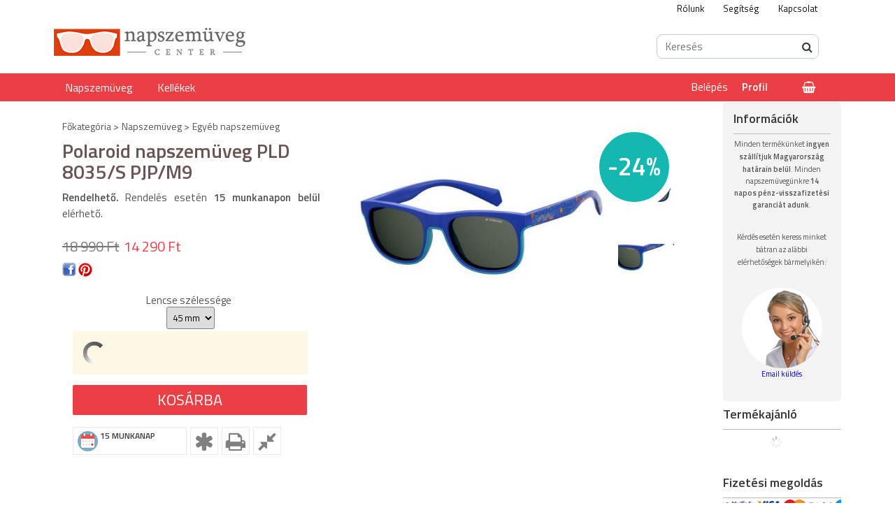

--- FILE ---
content_type: text/html; charset=UTF-8
request_url: https://www.napszemuvegcenter.hu/Polaroid-napszemuveg-PLD-8035/S-PJP/M9
body_size: 15503
content:
<!DOCTYPE html PUBLIC "-//W3C//DTD XHTML 1.0 Transitional//EN" "http://www.w3.org/TR/xhtml1/DTD/xhtml1-transitional.dtd">
<html xmlns="http://www.w3.org/1999/xhtml" lang="hu" xml:lang="hu">
<head>
	<meta content="width=device-width, initial-scale=1.0, maximum-scale=2.0" name="viewport" />
	<meta http-equiv="Content-Type" content="text/html; charset=utf-8">
<meta http-equiv="Content-Language" content="HU">
<meta http-equiv="Cache-Control" content="no-cache">
<meta name="description" content="Polaroid napszemüveg PLD 8035/S PJP/M9, Rendelhető. Rendelés esetén 15 munkanapon belül elérhető., Napszemüveg Center">
<meta name="robots" content="index, follow">
<meta http-equiv="X-UA-Compatible" content="IE=Edge">
<meta property="og:site_name" content="Napszemüveg Center" />
<meta property="og:title" content="Polaroid napszemüveg PLD 8035/S PJP/M9 - Napszemüveg Center">
<meta property="og:description" content="Polaroid napszemüveg PLD 8035/S PJP/M9, Rendelhető. Rendelés esetén 15 munkanapon belül elérhető., Napszemüveg Center">
<meta property="og:type" content="product">
<meta property="og:url" content="https://www.napszemuvegcenter.hu/Polaroid-napszemuveg-PLD-8035/S-PJP/M9">
<meta property="og:image" content="https://www.napszemuvegcenter.hu/img/10013/PLD_8035S_PJPM9/PLD_8035S_PJPM9.jpg">
<meta name="mobile-web-app-capable" content="yes">
<meta name="apple-mobile-web-app-capable" content="yes">
<meta name="MobileOptimized" content="320">
<meta name="HandheldFriendly" content="true">

<title>Polaroid napszemüveg PLD 8035/S PJP/M9 - Napszemüveg Center</title>


<script type="text/javascript">
var service_type="shop";
var shop_url_main="https://www.napszemuvegcenter.hu";
var actual_lang="hu";
var money_len="0";
var money_thousend=" ";
var money_dec=",";
var shop_id=10013;
var unas_design_url="https:"+"/"+"/"+"www.napszemuvegcenter.hu"+"/"+"!common_design"+"/"+"custom"+"/"+"sunglasses.unas.hu"+"/";
var unas_design_code='0';
var unas_base_design_code='1300';
var unas_design_ver=2;
var unas_design_subver=0;
var unas_shop_url='https://www.napszemuvegcenter.hu';
var responsive="yes";
var config_plus=new Array();
config_plus['product_tooltip']=1;
config_plus['cart_redirect']=1;
config_plus['money_type']='Ft';
config_plus['money_type_display']='Ft';
var lang_text=new Array();

var UNAS = UNAS || {};
UNAS.shop={"base_url":'https://www.napszemuvegcenter.hu',"domain":'www.napszemuvegcenter.hu',"username":'sunglasses.unas.hu',"id":10013,"lang":'hu',"currency_type":'Ft',"currency_code":'HUF',"currency_rate":'1',"currency_length":0,"base_currency_length":0,"canonical_url":'https://www.napszemuvegcenter.hu/Polaroid-napszemuveg-PLD-8035/S-PJP/M9'};
UNAS.design={"code":'0',"page":'artdet'};
UNAS.api_auth="1456e7539b6c84d0f9eefb4ba97d591c";
UNAS.customer={"email":'',"id":0,"group_id":0,"without_registration":0};
UNAS.shop["category_id"]="533217";
UNAS.shop["sku"]="PLD_8035S_PJPM9";
UNAS.shop["product_id"]="162446550";
UNAS.shop["only_private_customer_can_purchase"] = false;
 

UNAS.text = {
    "button_overlay_close": `Bezár`,
    "popup_window": `Felugró ablak`,
    "list": `lista`,
    "updating_in_progress": `frissítés folyamatban`,
    "updated": `frissítve`,
    "is_opened": `megnyitva`,
    "is_closed": `bezárva`,
    "deleted": `törölve`,
    "consent_granted": `hozzájárulás megadva`,
    "consent_rejected": `hozzájárulás elutasítva`,
    "field_is_incorrect": `mező hibás`,
    "error_title": `Hiba!`,
    "product_variants": `termék változatok`,
    "product_added_to_cart": `A termék a kosárba került`,
    "product_added_to_cart_with_qty_problem": `A termékből csak [qty_added_to_cart] [qty_unit] került kosárba`,
    "product_removed_from_cart": `A termék törölve a kosárból`,
    "reg_title_name": `Név`,
    "reg_title_company_name": `Cégnév`,
    "number_of_items_in_cart": `Kosárban lévő tételek száma`,
    "cart_is_empty": `A kosár üres`,
    "cart_updated": `A kosár frissült`
};


UNAS.text["delete_from_compare"]= `Törlés összehasonlításból`;
UNAS.text["comparison"]= `Összehasonlítás`;

UNAS.text["delete_from_favourites"]= `Törlés a kedvencek közül`;
UNAS.text["add_to_favourites"]= `Kedvencekhez`;






window.lazySizesConfig=window.lazySizesConfig || {};
window.lazySizesConfig.loadMode=1;
window.lazySizesConfig.loadHidden=false;

window.dataLayer = window.dataLayer || [];
function gtag(){dataLayer.push(arguments)};
gtag('js', new Date());
</script>

<script src="https://www.napszemuvegcenter.hu/!common_packages/jquery/jquery-1.8.2.js?mod_time=1759314984" type="text/javascript"></script>
<script src="https://www.napszemuvegcenter.hu/!common_packages/jquery/plugins/easing/easing1.3.js?mod_time=1759314984" type="text/javascript"></script>
<script src="https://www.napszemuvegcenter.hu/!common_packages/jquery/plugins/thumbnail_effects/thumbnail_effects.js?mod_time=1759314984" type="text/javascript"></script>
<script src="https://www.napszemuvegcenter.hu/!common_packages/jquery/plugins/jqzoom/jqzoom.js?mod_time=1759314984" type="text/javascript"></script>
<script src="https://www.napszemuvegcenter.hu/!common_packages/jquery/plugins/bgiframe/bgiframe.js?mod_time=1759314984" type="text/javascript"></script>
<script src="https://www.napszemuvegcenter.hu/!common_packages/jquery/plugins/ajaxqueue/ajaxqueue.js?mod_time=1759314984" type="text/javascript"></script>
<script src="https://www.napszemuvegcenter.hu/!common_packages/jquery/plugins/color/color.js?mod_time=1759314984" type="text/javascript"></script>
<script src="https://www.napszemuvegcenter.hu/!common_packages/jquery/plugins/autocomplete/autocomplete.js?mod_time=1759314984" type="text/javascript"></script>
<script src="https://www.napszemuvegcenter.hu/!common_packages/jquery/plugins/cookie/cookie.js?mod_time=1759314984" type="text/javascript"></script>
<script src="https://www.napszemuvegcenter.hu/!common_packages/jquery/plugins/treeview/treeview.js?mod_time=1759314984" type="text/javascript"></script>
<script src="https://www.napszemuvegcenter.hu/!common_packages/jquery/plugins/treeview/treeview.edit.js?mod_time=1759314984" type="text/javascript"></script>
<script src="https://www.napszemuvegcenter.hu/!common_packages/jquery/plugins/treeview/treeview.async.js?mod_time=1759314984" type="text/javascript"></script>
<script src="https://www.napszemuvegcenter.hu/!common_packages/jquery/plugins/tools/tools-1.2.7.js?mod_time=1759314984" type="text/javascript"></script>
<script src="https://www.napszemuvegcenter.hu/!common_packages/jquery/plugins/bxslider/bxslider.js?mod_time=1759314984" type="text/javascript"></script>
<script src="https://www.napszemuvegcenter.hu/!common_packages/jquery/own/shop_common/exploded/common.js?mod_time=1764831093" type="text/javascript"></script>
<script src="https://www.napszemuvegcenter.hu/!common_packages/jquery/own/shop_common/exploded/common_overlay.js?mod_time=1759314984" type="text/javascript"></script>
<script src="https://www.napszemuvegcenter.hu/!common_packages/jquery/own/shop_common/exploded/common_shop_popup.js?mod_time=1759314984" type="text/javascript"></script>
<script src="https://www.napszemuvegcenter.hu/!common_packages/jquery/own/shop_common/exploded/common_start_checkout.js?mod_time=1759314984" type="text/javascript"></script>
<script src="https://www.napszemuvegcenter.hu/!common_packages/jquery/own/shop_common/exploded/design_1500.js?mod_time=1759314984" type="text/javascript"></script>
<script src="https://www.napszemuvegcenter.hu/!common_packages/jquery/own/shop_common/exploded/function_change_address_on_order_methods.js?mod_time=1759314984" type="text/javascript"></script>
<script src="https://www.napszemuvegcenter.hu/!common_packages/jquery/own/shop_common/exploded/function_check_password.js?mod_time=1759314984" type="text/javascript"></script>
<script src="https://www.napszemuvegcenter.hu/!common_packages/jquery/own/shop_common/exploded/function_check_zip.js?mod_time=1767692285" type="text/javascript"></script>
<script src="https://www.napszemuvegcenter.hu/!common_packages/jquery/own/shop_common/exploded/function_compare.js?mod_time=1759314984" type="text/javascript"></script>
<script src="https://www.napszemuvegcenter.hu/!common_packages/jquery/own/shop_common/exploded/function_customer_addresses.js?mod_time=1759314984" type="text/javascript"></script>
<script src="https://www.napszemuvegcenter.hu/!common_packages/jquery/own/shop_common/exploded/function_delivery_point_select.js?mod_time=1759314984" type="text/javascript"></script>
<script src="https://www.napszemuvegcenter.hu/!common_packages/jquery/own/shop_common/exploded/function_favourites.js?mod_time=1759314984" type="text/javascript"></script>
<script src="https://www.napszemuvegcenter.hu/!common_packages/jquery/own/shop_common/exploded/function_infinite_scroll.js?mod_time=1759314984" type="text/javascript"></script>
<script src="https://www.napszemuvegcenter.hu/!common_packages/jquery/own/shop_common/exploded/function_language_and_currency_change.js?mod_time=1759314984" type="text/javascript"></script>
<script src="https://www.napszemuvegcenter.hu/!common_packages/jquery/own/shop_common/exploded/function_param_filter.js?mod_time=1764233415" type="text/javascript"></script>
<script src="https://www.napszemuvegcenter.hu/!common_packages/jquery/own/shop_common/exploded/function_postsale.js?mod_time=1759314984" type="text/javascript"></script>
<script src="https://www.napszemuvegcenter.hu/!common_packages/jquery/own/shop_common/exploded/function_product_print.js?mod_time=1759314984" type="text/javascript"></script>
<script src="https://www.napszemuvegcenter.hu/!common_packages/jquery/own/shop_common/exploded/function_product_subscription.js?mod_time=1759314984" type="text/javascript"></script>
<script src="https://www.napszemuvegcenter.hu/!common_packages/jquery/own/shop_common/exploded/function_recommend.js?mod_time=1759314984" type="text/javascript"></script>
<script src="https://www.napszemuvegcenter.hu/!common_packages/jquery/own/shop_common/exploded/function_saved_cards.js?mod_time=1759314984" type="text/javascript"></script>
<script src="https://www.napszemuvegcenter.hu/!common_packages/jquery/own/shop_common/exploded/function_saved_filter_delete.js?mod_time=1759314984" type="text/javascript"></script>
<script src="https://www.napszemuvegcenter.hu/!common_packages/jquery/own/shop_common/exploded/function_search_smart_placeholder.js?mod_time=1759314984" type="text/javascript"></script>
<script src="https://www.napszemuvegcenter.hu/!common_packages/jquery/own/shop_common/exploded/function_vote.js?mod_time=1759314984" type="text/javascript"></script>
<script src="https://www.napszemuvegcenter.hu/!common_packages/jquery/own/shop_common/exploded/page_cart.js?mod_time=1767791927" type="text/javascript"></script>
<script src="https://www.napszemuvegcenter.hu/!common_packages/jquery/own/shop_common/exploded/page_customer_addresses.js?mod_time=1768291153" type="text/javascript"></script>
<script src="https://www.napszemuvegcenter.hu/!common_packages/jquery/own/shop_common/exploded/page_order_checkout.js?mod_time=1759314984" type="text/javascript"></script>
<script src="https://www.napszemuvegcenter.hu/!common_packages/jquery/own/shop_common/exploded/page_order_details.js?mod_time=1759314984" type="text/javascript"></script>
<script src="https://www.napszemuvegcenter.hu/!common_packages/jquery/own/shop_common/exploded/page_order_methods.js?mod_time=1760086915" type="text/javascript"></script>
<script src="https://www.napszemuvegcenter.hu/!common_packages/jquery/own/shop_common/exploded/page_order_return.js?mod_time=1759314984" type="text/javascript"></script>
<script src="https://www.napszemuvegcenter.hu/!common_packages/jquery/own/shop_common/exploded/page_order_send.js?mod_time=1759314984" type="text/javascript"></script>
<script src="https://www.napszemuvegcenter.hu/!common_packages/jquery/own/shop_common/exploded/page_order_subscriptions.js?mod_time=1759314984" type="text/javascript"></script>
<script src="https://www.napszemuvegcenter.hu/!common_packages/jquery/own/shop_common/exploded/page_order_verification.js?mod_time=1759314984" type="text/javascript"></script>
<script src="https://www.napszemuvegcenter.hu/!common_packages/jquery/own/shop_common/exploded/page_product_details.js?mod_time=1759314984" type="text/javascript"></script>
<script src="https://www.napszemuvegcenter.hu/!common_packages/jquery/own/shop_common/exploded/page_product_list.js?mod_time=1759314984" type="text/javascript"></script>
<script src="https://www.napszemuvegcenter.hu/!common_packages/jquery/own/shop_common/exploded/page_product_reviews.js?mod_time=1759314984" type="text/javascript"></script>
<script src="https://www.napszemuvegcenter.hu/!common_packages/jquery/own/shop_common/exploded/page_reg.js?mod_time=1759314984" type="text/javascript"></script>
<script src="https://www.napszemuvegcenter.hu/!common_packages/jquery/plugins/hoverintent/hoverintent.js?mod_time=1759314984" type="text/javascript"></script>
<script src="https://www.napszemuvegcenter.hu/!common_packages/jquery/own/shop_tooltip/shop_tooltip.js?mod_time=1759314984" type="text/javascript"></script>
<script src="https://www.napszemuvegcenter.hu/!common_packages/jquery/plugins/responsive_menu/responsive_menu.js?mod_time=1759314984" type="text/javascript"></script>
<script src="https://www.napszemuvegcenter.hu/!common_packages/jquery/plugins/waypoints/waypoints-2.0.3.js?mod_time=1759314984" type="text/javascript"></script>
<script src="https://www.napszemuvegcenter.hu/!common_packages/jquery/plugins/jcarousel/jcarousel.js?mod_time=1759314984" type="text/javascript"></script>
<script src="https://www.napszemuvegcenter.hu/!common_design/custom/sunglasses.unas.hu/unas_design_resp.js?mod_time=1559983034" type="text/javascript"></script>

<link href="https://www.napszemuvegcenter.hu/!common_packages/jquery/plugins/autocomplete/autocomplete.css?mod_time=1759314984" rel="stylesheet" type="text/css">
<link href="https://www.napszemuvegcenter.hu/!common_packages/jquery/plugins/thumbnail_effects/thumbnail_effects.css?mod_time=1759314984" rel="stylesheet" type="text/css">
<link href="https://www.napszemuvegcenter.hu/!common_packages/jquery/plugins/jqzoom/css/jqzoom.css?mod_time=1759314984" rel="stylesheet" type="text/css">
<link href="https://www.napszemuvegcenter.hu/!common_design/base/001300/css/common.css?mod_time=1759314986" rel="stylesheet" type="text/css">
<link href="https://www.napszemuvegcenter.hu/!common_design/base/001300/css/page.css?mod_time=1759314986" rel="stylesheet" type="text/css">
<link href="https://www.napszemuvegcenter.hu/!common_design/custom/sunglasses.unas.hu/css/page_artdet_2.css?mod_time=1559983034" rel="stylesheet" type="text/css">
<link href="https://www.napszemuvegcenter.hu/!common_design/base/001300/css/box.css?mod_time=1759314986" rel="stylesheet" type="text/css">
<link href="https://www.napszemuvegcenter.hu/!common_design/custom/sunglasses.unas.hu/css/layout.css?mod_time=1559983034" rel="stylesheet" type="text/css">
<link href="https://www.napszemuvegcenter.hu/!common_design/base/001300/css/design.css?mod_time=1759314986" rel="stylesheet" type="text/css">
<link href="https://www.napszemuvegcenter.hu/!common_design/custom/sunglasses.unas.hu/css/design_custom.css?mod_time=1559983034" rel="stylesheet" type="text/css">
<link href="https://www.napszemuvegcenter.hu/!common_design/custom/sunglasses.unas.hu/css/custom.css?mod_time=1559983034" rel="stylesheet" type="text/css">
<link href="https://www.napszemuvegcenter.hu/!common_design/custom/sunglasses.unas.hu/element/own.css?mod_time=1571204233" rel="stylesheet" type="text/css">

<link href="https://www.napszemuvegcenter.hu/Polaroid-napszemuveg-PLD-8035/S-PJP/M9" rel="canonical">
    <link id="favicon-32x32" rel="icon" type="image/png" href="https://www.napszemuvegcenter.hu/!common_design/own/image/favicon_32x32.png" sizes="32x32">
    <link id="favicon-192x192" rel="icon" type="image/png" href="https://www.napszemuvegcenter.hu/!common_design/own/image/favicon_192x192.png" sizes="192x192">
            <link rel="apple-touch-icon" href="https://www.napszemuvegcenter.hu/!common_design/own/image/favicon_32x32.png" sizes="32x32">
        <link rel="apple-touch-icon" href="https://www.napszemuvegcenter.hu/!common_design/own/image/favicon_192x192.png" sizes="192x192">
        <script type="text/javascript">
        gtag('consent', 'default', {
           'ad_storage': 'granted',
           'ad_user_data': 'granted',
           'ad_personalization': 'granted',
           'analytics_storage': 'granted',
           'functionality_storage': 'granted',
           'personalization_storage': 'granted',
           'security_storage': 'granted'
        });

    
        gtag('consent', 'update', {
           'ad_storage': 'granted',
           'ad_user_data': 'granted',
           'ad_personalization': 'granted',
           'analytics_storage': 'granted',
           'functionality_storage': 'granted',
           'personalization_storage': 'granted',
           'security_storage': 'granted'
        });

        </script>
        <script type="text/javascript">
    var google_analytics=1;

                gtag('event', 'view_item', {
              "currency": "HUF",
              "value": '14290',
              "items": [
                  {
                      "item_id": "PLD_8035S_PJPM9",
                      "item_name": "Polaroid napszemüveg PLD 8035/S PJP/M9",
                      "item_category": "Napszemüveg/Egyéb napszemüveg",
                      "price": '14290'
                  }
              ],
              'non_interaction': true
            });
               </script>
       <script type="text/javascript">
        var google_ads=1;

                gtag('event','remarketing', {
            'ecomm_pagetype': 'product',
            'ecomm_prodid': ["PLD_8035S_PJPM9"],
            'ecomm_totalvalue': 14290        });
            </script>
        <!-- Google Tag Manager -->
    <script>(function(w,d,s,l,i){w[l]=w[l]||[];w[l].push({'gtm.start':
            new Date().getTime(),event:'gtm.js'});var f=d.getElementsByTagName(s)[0],
            j=d.createElement(s),dl=l!='dataLayer'?'&l='+l:'';j.async=true;j.src=
            'https://www.googletagmanager.com/gtm.js?id='+i+dl;f.parentNode.insertBefore(j,f);
        })(window,document,'script','dataLayer','GTM-N4KMFC3');</script>
    <!-- End Google Tag Manager -->

    
	
	
</head>

<body class='design_ver2' id="ud_shop_artdet">
	    <!-- Google Tag Manager (noscript) -->
    <noscript><iframe src="https://www.googletagmanager.com/ns.html?id=GTM-N4KMFC3"
                      height="0" width="0" style="display:none;visibility:hidden"></iframe></noscript>
    <!-- End Google Tag Manager (noscript) -->
        <div id="fb-root"></div>
    <script>
        window.fbAsyncInit = function() {
            FB.init({
                xfbml            : true,
                version          : 'v22.0'
            });
        };
    </script>
    <script async defer crossorigin="anonymous" src="https://connect.facebook.net/hu_HU/sdk.js"></script>
    <div id="image_to_cart" style="display:none; position:absolute; z-index:100000;"></div>
<div class="overlay_common overlay_warning" id="overlay_cart_add"></div>
<script type="text/javascript">$(document).ready(function(){ overlay_init("cart_add",{"onBeforeLoad":false}); });</script>
<div id="overlay_login_outer"></div>	
	<script type="text/javascript">
	$(document).ready(function(){
	    var login_redir_init="";

		$("#overlay_login_outer").overlay({
			onBeforeLoad: function() {
                var login_redir_temp=login_redir_init;
                if (login_redir_act!="") {
                    login_redir_temp=login_redir_act;
                    login_redir_act="";
                }

				                    var temp_href="https://www.napszemuvegcenter.hu/shop_login.php";
                    if (login_redir_temp!="") temp_href=temp_href+"?login_redir="+encodeURIComponent(login_redir_temp);
					location.href=temp_href;
								},
			top: 50,
						closeOnClick: (config_plus['overlay_close_on_click_forced'] === 1),
			onClose: function(event, overlayIndex) {
				$("#login_redir").val("");
			},
			load: false
		});
		
			});
	function overlay_login() {
		$(document).ready(function(){
			$("#overlay_login_outer").overlay().load();
		});
	}
	function overlay_login_remind() {
        if (unas_design_ver >= 5) {
            $("#overlay_remind").overlay().load();
        } else {
            $(document).ready(function () {
                $("#overlay_login_outer").overlay().close();
                setTimeout('$("#overlay_remind").overlay().load();', 250);
            });
        }
	}

    var login_redir_act="";
    function overlay_login_redir(redir) {
        login_redir_act=redir;
        $("#overlay_login_outer").overlay().load();
    }
	</script>  
	<div class="overlay_common overlay_info" id="overlay_remind"></div>
<script type="text/javascript">$(document).ready(function(){ overlay_init("remind",[]); });</script>

	<script type="text/javascript">
    	function overlay_login_error_remind() {
		$(document).ready(function(){
			load_login=0;
			$("#overlay_error").overlay().close();
			setTimeout('$("#overlay_remind").overlay().load();', 250);	
		});
	}
	</script>  
	<div class="overlay_common overlay_info" id="overlay_newsletter"></div>
<script type="text/javascript">$(document).ready(function(){ overlay_init("newsletter",[]); });</script>

<script type="text/javascript">
function overlay_newsletter() {
    $(document).ready(function(){
        $("#overlay_newsletter").overlay().load();
    });
}
</script>
<div class="overlay_common overlay_error" id="overlay_script"></div>
<script type="text/javascript">$(document).ready(function(){ overlay_init("script",[]); });</script>
    <script>
    $(document).ready(function() {
        $.ajax({
            type: "GET",
            url: "https://www.napszemuvegcenter.hu/shop_ajax/ajax_stat.php",
            data: {master_shop_id:"10013",get_ajax:"1"}
        });
    });
    </script>
    
	<div id='banner_popup_content'></div>

	<div id="container">

		
		<div id="menu_resp">
			<a class="resp_close_plus"><span></span></a>
			<ul>
				<li>
    
        
            
                <script type='text/javascript'>
                    function overlay_login() {
                        $(document).ready(function(){
                            $("#overlay_login_outer").overlay().load();
                        });
                    }
                </script>
                <a href="javascript:overlay_login();" class="text_normal">Belépés</a>
            

            
        

        
        

        

    
</li>
				<li><a href="https://www.napszemuvegcenter.hu/shop_reg.php"><strong>Regisztráció</strong></a></li>
				<li><a href="https://www.napszemuvegcenter.hu/shop_order_track.php"><strong>Profil</strong></a></li>
				<li><a href="https://www.napszemuvegcenter.hu/shop_help.php"><strong>Vásárlási feltételek</strong></a></li>
				<li><a href="https://www.napszemuvegcenter.hu/shop_searchcomplex.php"><strong>Részletes keresés</strong></a></li>
				<li><a href="https://www.napszemuvegcenter.hu/shop_contact.php"><strong>Információk</strong></a></li>
				<li></li>
				<li><ul></ul></li>
			</ul>
			<div id="resp_banner_box">
				
				
				
				<div id='temp_box_banner_container_38088' class='box_content_container'><div id='temp_box_banner_title_38088' class='box_content_title'>Információk</div><div id='temp_box_banner_38088' class='box_content'><div class='box_txt text_normal'><p><span style="font-size: 11px;">Minden termékünket <strong>ingyen szállítjuk Magyarország határain belül</strong>. </span><span style="font-size: 11px; text-align: justify; line-height: 1.6em;">Minden napszemüvegünkre </span><strong style="font-size: 11px; text-align: justify; line-height: 1.6em;">14 napos pénz-visszafizetési garanciát adunk</strong><span style="font-size: 11px; text-align: justify; line-height: 1.6em;">.</span></p><p>&nbsp;</p><p><span style="font-size: 11px;">Kérdés esetén keress minket bátran az alábbi elérhetőségek bármelyikén:</span></p><p>&nbsp;</p><p style="text-align: center;"><a href="#" style="line-height: 20.8px; font-size: 11px;" target="_blank" rel="noopener"><img src="https://www.napszemuvegcenter.hu/shop_ordered/10013/pic/kapcsolat.png" alt="Kapcsolat" width="115" height="115" /></a>

<a href="#" style="font-size: 11px; line-height: 1.6em;">Email küldés</a></p></div></div></div>
			</div>
		</div>

		<div id="header">
			<div id="header_top">
				<div id="header_top_inner">
					<div id="hello_bar" class="hello_bar"><div id='hello_bar_content'><!-- UnasElement {type:html} -->
<ul>
<li><a href="../napszemuveg-kapcsolat">Rólunk</a></li>
<li><a href="../segitseg">Segítség</a></li>
<li><a href="..//shop_contact.php">Kapcsolat</a></li>
</ul></div></div>
					<div id="money_lang">
						<div id="money"><div id='box_money_content' class='box_content'>

    <form name="form_moneychange" action="https://www.napszemuvegcenter.hu/shop_moneychange.php" method="post">
        <input name="file_back" type="hidden" value="/Polaroid-napszemuveg-PLD-8035/S-PJP/M9">
        <span class="text_input text_select"><select name="session_money_select" id="session_money_select" onchange="document.form_moneychange.submit();" class="text_normal"><option value="-1" selected="selected">Ft (HUF)</option><option value="0" >RON</option></select></span>
    </form>

</div></div>
						<div id="lang">
<div id='box_lang_content' class='box_content'>

    
    <script type="text/javascript">
$(document).ready(function(){
	$(".box_lang_flag").fadeTo(0, 0.6);
	$(".box_lang_flag").hover(function() {
		$(this).fadeTo(0, 1);
	},function(){
		$(this).fadeTo(0, 0.5);
	});
});
</script>

    <div class='box_lang_type_flag'>
        <a id="box_lang_hu" data-lang="hu" href="#" data-uri="/Polaroid-napszemuveg-PLD-8035/S-PJP/M9" onclick="location.href='https://www.napszemuvegcenter.hu'+$(this).data('uri')" class="text_small box_lang_a_select" title="Magyar" rel="nofollow"><img src="https://www.napszemuvegcenter.hu/!common_design/own/image/icon/flag/30x22/hu.gif" alt="Magyar" title="Magyar"  width="30"  height="22"  class="box_lang_flag_select" /></a><a id="box_lang_ro" data-lang="ro" href="#" data-uri="/ro/Polaroid-napszemuveg-PLD-8035/S-PJP/M9" onclick="location.href='https://www.napszemuvegcenter.hu'+$(this).data('uri')" class="text_small" title="Română" rel="nofollow"><img src="https://www.napszemuvegcenter.hu/!common_design/own/image/icon/flag/30x22/ro.gif" alt="Română" title="Română"  width="30"  height="22"  class="box_lang_flag" /></a>
    </div>
    

    

</div>
</div>
						<div id="lang_small">
<div id='box_lang_content' class='box_content'>

    
    <script type="text/javascript">
$(document).ready(function(){
	$(".box_lang_flag").fadeTo(0, 0.6);
	$(".box_lang_flag").hover(function() {
		$(this).fadeTo(0, 1);
	},function(){
		$(this).fadeTo(0, 0.5);
	});
});
</script>

    <div class='box_lang_type_flag'>
        <a id="box_lang_hu" data-lang="hu" href="#" data-uri="/Polaroid-napszemuveg-PLD-8035/S-PJP/M9" onclick="location.href='https://www.napszemuvegcenter.hu'+$(this).data('uri')" class="text_small box_lang_a_select" title="Magyar" rel="nofollow"><img src="https://www.napszemuvegcenter.hu/!common_design/own/image/icon/flag/30x22/hu.gif" alt="Magyar" title="Magyar"  width="20"  height="15"  class="box_lang_flag_select" /></a><a id="box_lang_ro" data-lang="ro" href="#" data-uri="/ro/Polaroid-napszemuveg-PLD-8035/S-PJP/M9" onclick="location.href='https://www.napszemuvegcenter.hu'+$(this).data('uri')" class="text_small" title="Română" rel="nofollow"><img src="https://www.napszemuvegcenter.hu/!common_design/own/image/icon/flag/30x22/ro.gif" alt="Română" title="Română"  width="20"  height="15"  class="box_lang_flag" /></a>
    </div>
    

    

</div>
</div>
						<div class="clear_fix"></div>
					</div>
					<script type="text/javascript">
						if($("#money").html()=="") {
							$("#money").hide();
						}
						if($("#lang").html()=="") {
							$("#lang").hide();
						}
					</script>
					<div class="clear_fix"></div>
				</div>
			</div>
			<div id="header_container">
				<div class="header_container_inner">
					<div id="logo"><div id='head_bx_content'><!-- UnasElement {type:editor} -->
<p><a href="https://www.napszemuvegcenter.hu/" title="Napszemüveg Center"><img src="https://www.napszemuvegcenter.hu/shop_ordered/10013/pic/napszemuvegcenter-logo.png" alt="" width="274" height="40" /></a></p></div></div>
					<div id="header_contact" class="header_contact"><div id='header_contact_content'></div></div>
					<div id="search"><div id='box_search_content' class='box_content'>
    <form name="form_include_search" id="form_include_search" action="https://www.napszemuvegcenter.hu/shop_search.php" method="get">
        <div class='box_search_field'><label><span class="text_small">Kifejezés:</span></label><span class="text_input"><input name="q" id="box_search_input" type="text" maxlength="255" class="text_small js-search-input" value="" placeholder="Keresés" /></span></div>
        <div class='box_search_button'><span class="text_button"><input type="submit" value="Keres" class="text_small" /></span></div>
    </form>
</div></div>
					<div class="clear_fix"></div>
				</div>
			</div>
			<div id="header_bottom">
				<div id="header_bottom_inner">
					<div id="mega_menu" class="mega_menu"><div id='mega_menu_content'><!-- UnasElement {type:html} -->
<ul>
<li><a href="../napszemuveg.html" />Napszemüveg</a></li>
<li><a href="../tartozekok_alkatreszek" />Kellékek</a></li>
</ul></div></div>
					<div id="header_container_inner_mobile">
						<a href="#" onclick="responsive_cat_menu(); return false;" class="header_category_icon"><span></span>Kategóriák</a>
						<div id="header_container_inner_mobile_plusmenu"><a href="#" class="header_plusmenu_icon"><span></span></a></div>
						<div id="header_container_inner_mobile_cart"><a id="header_cart_button" href="https://www.napszemuvegcenter.hu/shop_cart.php"></a></div>
						<a href="#" id="header_search_icon"><span></span></a>
						<a href="#" id="header_filter_icon"><span></span></a>
                    				<div id="header_container_inner_mobile_filter">
							<div id="header_container_inner_mobile_filter_title"><a class="resp_close"><span></span></a></div>
							<div id="header_container_inner_mobile_filter_container"></div>
						</div>
						<div class="clear_fix"></div>
						<script type="text/javascript">
							if ($("#box_filter_content").length=="") {
								$("a#header_filter_icon").hide();
							}
						</script>
					</div>
					<div id="cart"><div id='box_cart_content' class='box_content'>

    

    

    
        <div class='box_cart_item'>
            <a href='https://www.napszemuvegcenter.hu/shop_cart.php' class='text_small'>
                <span class='text_small'>
                    

                    

                    
                        <span class='box_cart_empty'>A kosár üres</span>
                        
                    
                </span>
            </a>
        </div>
    

    

    

    

    

    

    
        <script type="text/javascript">
            $("#cart").click(function() {
                document.location.href="https://www.napszemuvegcenter.hu/shop_cart.php";
            });
        </script>
    

</div></div>
					<div id="header_menu">
						<ul>
							<li class="login">
    
        
            
                <script type='text/javascript'>
                    function overlay_login() {
                        $(document).ready(function(){
                            $("#overlay_login_outer").overlay().load();
                        });
                    }
                </script>
                <a href="javascript:overlay_login();" class="text_normal">Belépés</a>
            

            
        

        
        

        

    
</li>
							<li><a href="https://www.napszemuvegcenter.hu/shop_order_track.php"><strong>Profil</strong></a></li>
						</ul>
					</div>
				</div>
			</div>
		</div>

		<div id="slideshow_container">
			<div id="slideshow_container_inner">
				<div id="slideshow">
					<div id='banner_start_big_bx_content'><!-- UnasElement {type:slide_bx} -->
<div id="banner_start_big_bx_slide" class="bxSlider">
	<a id="banner_start_big_bx_slide_0" href="https://www.napszemuvegcenter.hu/polaroid_napszemuveg"><img src="https://www.napszemuvegcenter.hu/shop_pic.php?time=1488053171&width=1300&height=294&design_element=banner_start_big_bx_slide_0.jpg" border="0" title="Polaroid" alt="Polaroid" /></a>
	<a id="banner_start_big_bx_slide_1" href="https://www.napszemuvegcenter.hu/spy_napszemuvegek"><img src="https://www.napszemuvegcenter.hu/shop_pic.php?time=1488053219&width=1300&height=294&design_element=banner_start_big_bx_slide_1.jpg" border="0" title="Spy+" alt="Spy+" /></a>
</div>
<script type="text/javascript">
$(document).ready(function(){
	$("#banner_start_big_bx_slide").bxSlider({
		auto:true,
		mode:"horizontal",
		speed:500,
		pause:4000
	});
});
</script></div>
				</div>
			</div>
		</div>

		<div id="content">
			<div id="responsive_cat_menu"><div id="responsive_cat_menu_content"><script type="text/javascript">var responsive_menu='$(\'#responsive_cat_menu ul\').responsive_menu({ajax_type: "GET",ajax_param_str: "cat_key|aktcat",ajax_url: "https://www.napszemuvegcenter.hu/shop_ajax/ajax_box_cat.php",ajax_data: "master_shop_id=10013&lang_master=hu&get_ajax=1&type=responsive_call&box_var_name=shop_cat&box_var_already=no&box_var_responsive=yes&box_var_section=content&box_var_highlight=yes&box_var_type=normal&box_var_multilevel_id=responsive_cat_menu",menu_id: "responsive_cat_menu"});'; </script><div class="responsive_menu"><div class="responsive_menu_nav"><div class="responsive_menu_navtop"><div class="responsive_menu_back "></div><div class="responsive_menu_title ">Kategóriák</div><div class="responsive_menu_close "></div></div><div class="responsive_menu_navbottom"></div></div><div class="responsive_menu_content"><ul style="display:none;"><li><div class="next_level_arrow"></div><span class="ajax_param">769226|533217</span><a href="https://www.napszemuvegcenter.hu/sct/769226/Frames-brands" class="text_small has_child resp_clickable" onclick="return false;">Frames - brands</a></li><li><span class="ajax_param">448645|533217</span><a href="https://www.napszemuvegcenter.hu/spl/448645/Frames-collections" class="text_small resp_clickable" onclick="return false;">Frames - collections</a></li><li><div class="next_level_arrow"></div><span class="ajax_param">787471|533217</span><a href="https://www.napszemuvegcenter.hu/sct/787471/Szemuveg" class="text_small has_child resp_clickable" onclick="return false;">Szemüveg</a></li><li class="active_menu"><div class="next_level_arrow"></div><span class="ajax_param">958276|533217</span><a href="https://www.napszemuvegcenter.hu/napszemuveg.html" class="text_small has_child resp_clickable" onclick="return false;">Napszemüveg</a></li></ul></div></div></div></div>
			<div id="content_top">
				<div id="content_top_menu_full" class="content_top_menu"><div id="menu_content8"><ul><li class="menu_item_1"><span class="menu_item_inner"><a href="https://www.napszemuvegcenter.hu/sct/0/"><strong>Termékek</strong></a></span></li><li class="menu_item_2"><span class="menu_item_inner"><a href="https://www.napszemuvegcenter.hu/shop_searchcomplex.php"><strong>Részletes keresés</strong></a></span></li><li class="menu_item_3"><span class="menu_item_inner"><a href="https://www.napszemuvegcenter.hu/shop_contact.php"><strong>Információk</strong></a></span></li><li class="menu_item_4"><span class="menu_item_inner"><a href="https://www.napszemuvegcenter.hu/shop_help.php"><strong>Vásárlási feltételek</strong></a></span></li></ul></div><script type="text/javascript">
	$("#menu_content8 a").each(function() {
		if($(this).attr("href")==document.location.href) {
			$(this).parents("li:first").addClass("selected_menu");
		}
	});
</script>
</div>
				<div id="content_top_menu_1000" class="content_top_menu"><div id="menu_content9"><ul><li class="menu_item_1"><span class="menu_item_inner"><a href="https://www.napszemuvegcenter.hu/sct/0/"><strong>Termékek</strong></a></span></li><li class="menu_item_2"><span class="menu_item_inner"><a href="https://www.napszemuvegcenter.hu/shop_searchcomplex.php"><strong>Részletes keresés</strong></a></span></li><li class="menu_item_3"><span class="menu_item_inner"><a href="https://www.napszemuvegcenter.hu/shop_contact.php"><strong>Információk</strong></a></span></li><li class="menu_item_4"><span class="menu_item_inner"><a href="https://www.napszemuvegcenter.hu/shop_help.php"><strong>Vásárlási feltételek</strong></a></span></li></ul></div></div>
			</div>
			<div id="content_container_outer"><div id="content_container"><div id="content_container_inner">

				<div id="left">
					<div id="box_left">
						
						<div id="left_home_full">
							
						</div>
						<div id="left_home_1000">
							
						</div>
						<div id='box_container_home_banner4_1' class='box_container_1'>
						<div class="box_left_full">
							<div class="box_left_top"><!-- --></div>
							<div class="box_left_title">Információk</div>
							<div class="box_left_container"><div id='box_banner_38088' class='box_content'><div class='box_txt text_normal'><p><span style="font-size: 11px;">Minden termékünket <strong>ingyen szállítjuk Magyarország határain belül</strong>. </span><span style="font-size: 11px; text-align: justify; line-height: 1.6em;">Minden napszemüvegünkre </span><strong style="font-size: 11px; text-align: justify; line-height: 1.6em;">14 napos pénz-visszafizetési garanciát adunk</strong><span style="font-size: 11px; text-align: justify; line-height: 1.6em;">.</span></p><p>&nbsp;</p><p><span style="font-size: 11px;">Kérdés esetén keress minket bátran az alábbi elérhetőségek bármelyikén:</span></p><p>&nbsp;</p><p style="text-align: center;"><a href="#" style="line-height: 20.8px; font-size: 11px;" target="_blank" rel="noopener"><img src="https://www.napszemuvegcenter.hu/shop_ordered/10013/pic/kapcsolat.png" alt="Kapcsolat" width="115" height="115" /></a>

<a href="#" style="font-size: 11px; line-height: 1.6em;">Email küldés</a></p></div></div></div>
							<div class="box_left_bottom"><!-- --></div>
						</div>
						</div><div id='box_container_shop_cat' class='box_container_2'>
						<div class="box_left_full">
							<div class="box_left_top"><!-- --></div>
							<div class="box_left_title">Kategóriák</div>
							<div class="box_left_container"><div id='box_cat_content' class='box_content box_cat_type_ajax'><ul id='box_cat_main'><li id='box_cat_1_769226' class=' hasChildren'><span class='text_small box_cat_style0 box_cat_level0 text_style_strong box_cat_click_level0'>Frames - brands</span>
<ul style="display: none;"><li><span class="placeholder">&nbsp;</span></li></ul></li><li id='box_cat_1_448645' class=''><span class='text_small box_cat_style0 box_cat_level0 text_style_strong'><a href='https://www.napszemuvegcenter.hu/sct/448645/Frames-collections' class='text_small text_style_strong box_cat_click_level0' >Frames - collections</a></span></li><li id='box_cat_1_787471' class=' hasChildren'><span class='text_small box_cat_style0 box_cat_level0 text_style_strong box_cat_click_level0'>Szemüveg</span>
<ul style="display: none;"><li><span class="placeholder">&nbsp;</span></li></ul></li><li id='box_cat_1_958276' class=' open'><span class='text_small box_cat_style0 box_cat_level0 text_style_strong box_cat_click_level0'>Napszemüveg</span><ul><li id='box_cat_2_844084' class=' hasChildren'><span class='text_small box_cat_style1 box_cat_level2 box_cat_click_level2'>Forma</span>
<ul style="display: none;"><li><span class="placeholder">&nbsp;</span></li></ul></li><li id='box_cat_2_667406' class=' hasChildren'><span class='text_small box_cat_style1 box_cat_level2 box_cat_click_level2'>Kollekció</span>
<ul style="display: none;"><li><span class="placeholder">&nbsp;</span></li></ul></li><li id='box_cat_2_739565' class=' hasChildren'><span class='text_small box_cat_style1 box_cat_level2 box_cat_click_level2'>Márka</span>
<ul style="display: none;"><li><span class="placeholder">&nbsp;</span></li></ul></li><li id='box_cat_2_279578' class=' hasChildren'><span class='text_small box_cat_style1 box_cat_level2 box_cat_click_level2'>Napszemüveg márka</span>
<ul style="display: none;"><li><span class="placeholder">&nbsp;</span></li></ul></li><li id='box_cat_2_877689' class=' hasChildren'><span class='text_small box_cat_style1 box_cat_level2 box_cat_click_level2'>Szín</span>
<ul style="display: none;"><li><span class="placeholder">&nbsp;</span></li></ul></li><li id='box_cat_2_284686' class=' hasChildren'><span class='text_small box_cat_style1 box_cat_level2 box_cat_click_level2'>Típus</span>
<ul style="display: none;"><li><span class="placeholder">&nbsp;</span></li></ul></li><li id='box_cat_2_454333' class=''><span class='text_small box_cat_style1 box_cat_level2'><a href='https://www.napszemuvegcenter.hu/armani-exchange-napszemuveg.html' class='text_small box_cat_click_level2' >Armani Exchange napszemüveg</a></span></li><li id='box_cat_2_523343' class=''><span class='text_small box_cat_style1 box_cat_level2'><a href='https://www.napszemuvegcenter.hu/arnette-napszemuveg.html' class='text_small box_cat_click_level2' >Arnette napszemüveg</a></span></li><li id='box_cat_2_534754' class=''><span class='text_small box_cat_style1 box_cat_level2'><a href='https://www.napszemuvegcenter.hu/carrera-napszemuveg.html' class='text_small box_cat_click_level2' >Carrera napszemüveg</a></span></li><li id='box_cat_2_143722' class=''><span class='text_small box_cat_style1 box_cat_level2'><a href='https://www.napszemuvegcenter.hu/diesel-napszemuveg.html' class='text_small box_cat_click_level2' >Diesel napszemüveg</a></span></li><li id='box_cat_2_696882' class=''><span class='text_small box_cat_style1 box_cat_level2'><a href='https://www.napszemuvegcenter.hu/dsquared2-napszemuveg.html' class='text_small box_cat_click_level2' >Dsquared2 napszemüveg</a></span></li><li id='box_cat_2_327084' class=''><span class='text_small box_cat_style1 box_cat_level2'><a href='https://www.napszemuvegcenter.hu/emporio-armani-napszemuveg.html' class='text_small box_cat_click_level2' >Emporio Armani napszemüveg</a></span></li><li id='box_cat_2_705402' class=''><span class='text_small box_cat_style1 box_cat_level2'><a href='https://www.napszemuvegcenter.hu/guess-napszemuveg.html' class='text_small box_cat_click_level2' >Guess napszemüveg</a></span></li><li id='box_cat_2_940667' class=''><span class='text_small box_cat_style1 box_cat_level2'><a href='https://www.napszemuvegcenter.hu/hugo-boss-napszemuveg.html' class='text_small box_cat_click_level2' >Hugo Boss napszemüveg</a></span></li><li id='box_cat_2_455491' class=''><span class='text_small box_cat_style1 box_cat_level2'><a href='https://www.napszemuvegcenter.hu/jimmy-choo-napszemuveg.html' class='text_small box_cat_click_level2' >Jimmy Choo napszemüveg</a></span></li><li id='box_cat_2_281494' class=''><span class='text_small box_cat_style1 box_cat_level2'><a href='https://www.napszemuvegcenter.hu/marc-jacobs-napszemuveg.html' class='text_small box_cat_click_level2' >Marc Jacobs napszemüveg</a></span></li><li id='box_cat_2_614853' class=''><span class='text_small box_cat_style1 box_cat_level2'><a href='https://www.napszemuvegcenter.hu/michael-kors-napszemuveg.html' class='text_small box_cat_click_level2' >Michael Kors napszemüveg</a></span></li><li id='box_cat_2_537372' class=''><span class='text_small box_cat_style1 box_cat_level2'><a href='https://www.napszemuvegcenter.hu/moschino-napszemuveg.html' class='text_small box_cat_click_level2' >Moschino napszemüveg</a></span></li><li id='box_cat_2_933504' class=''><span class='text_small box_cat_style1 box_cat_level2'><a href='https://www.napszemuvegcenter.hu/polaroid-napszemuveg.html' class='text_small box_cat_click_level2' >Polaroid napszemüveg</a></span></li><li id='box_cat_2_288381' class=''><span class='text_small box_cat_style1 box_cat_level2'><a href='https://www.napszemuvegcenter.hu/ray-ban-napszemuveg.html' class='text_small box_cat_click_level2' >Ray-Ban napszemüveg</a></span></li><li id='box_cat_2_858398' class=''><span class='text_small box_cat_style1 box_cat_level2'><a href='https://www.napszemuvegcenter.hu/skechers-napszemuveg.html' class='text_small box_cat_click_level2' >Skechers napszemüveg</a></span></li><li id='box_cat_2_533217' class=''><span class='text_small box_cat_style1 box_cat_level2 text_color_fault text_style_strong'><a href='https://www.napszemuvegcenter.hu/egyeb-napszemuveg.html' class='text_small text_color_fault text_style_strong box_cat_click_level2' >Egyéb napszemüveg</a></span></li></ul></li></ul></div></div>
							<div class="box_left_bottom"><!-- --></div>
						</div>
						</div><div id='box_container_shop_art' class='box_container_3'>
						<div class="box_left_full">
							<div class="box_left_top"><!-- --></div>
							<div class="box_left_title">Termékajánló</div>
							<div class="box_left_container"><div id='box_art_content' class='box_content box_art_content'><div class='box_content_ajax' data-min-length='5'></div><script type="text/javascript">
	$.ajax({
		type: "GET",
		async: true,
		url: "https://www.napszemuvegcenter.hu/shop_ajax/ajax_box_art.php",
		data: {
			box_id:"",
			cat_endid:"533217",
			get_ajax:1,
			shop_id:"10013",
			lang_master:"hu"
		},
		success: function(result){
			$("#box_art_content").html(result);
		}
	});
</script>
</div></div>
							<div class="box_left_bottom"><!-- --></div>
						</div>
						</div><div id='box_container_shop_checkout' class='box_container_4'>
						<div class="box_left_full">
							<div class="box_left_top"><!-- --></div>
							<div class="box_left_title">Fizetési megoldás</div>
							<div class="box_left_container"><div id='box_checkout_content' class='box_content'>
    
        <a href='https://www.napszemuvegcenter.hu/shop_contact.php?tab=payment' ><span id='box_checkout_borgun_hu' class='box_checkout_element' alt='borgun_hu' title='borgun_hu'></span></a>
    
        <a href='https://www.napszemuvegcenter.hu/shop_contact.php?tab=payment' ><span id='box_checkout_paypal' class='box_checkout_element' alt='paypal' title='paypal'></span></a>
    
</div></div>
							<div class="box_left_bottom"><!-- --></div>
						</div>
						</div>
					</div>
				</div>

				<div id="center">
					<div id="body">
						<div id="body_title">
    <div id='title_content' class='title_content_noh'>
    
        Termék részletek
    
    </div>
</div>
						<div class="clear_fix"></div>
						<div id="body_container"><div id='page_content_outer'>﻿

















<script type="text/javascript">
	$(document).ready(function(){
		$("a.page_artdet_tab").click(function () {
			var prev_act = $(".page_artdet_tab_active .text_color_fault").html();

			$(".page_artdet_ie_px").remove();
			$(".page_artdet_tab_active").children(".text_color_white").html(prev_act);
			$(".page_artdet_tab_active").addClass("bg_color_dark1");
			$(".page_artdet_tab_active").css("border-bottom-color",$(".page_artdet_tab_content.border_1").css("border-left-color"));
			$(".page_artdet_tab_active").removeClass("bg_color_light2");
			$(".page_artdet_tab_active").removeClass("page_artdet_tab_active");

			var a_text = $(this).children(".text_color_white").html();
			$(this).children(".text_color_white").empty();
			$(this).children(".text_color_white").append('<div class="page_artdet_ie_px"></div>');
			$(".page_artdet_ie_px").css("background-color",$(".border_1").css("border-left-color"));
			$(this).children(".text_color_white").append('<span class="text_color_fault">'+a_text+'</span>');

			$(this).removeClass("bg_color_dark1");
			$(this).addClass("bg_color_light2");
			$(this).addClass("page_artdet_tab_active");
			$(this).css("border-bottom-color",$(".page_artdet_tab_content.bg_color_light2").css("background-color"));
			$(".page_artdet_tab_content").slideUp(0);
			var content_show = $(this).attr("rel");
			$("#"+content_show).slideDown(0);
		});
	});

	function ardet_stock_tooltip(div) {
		var tooltip_h =  $('#page_ardet_stock_tooltip').height(); if(tooltip_h>90) tooltip_h=90;
		tooltip_h += 12;
		$('#page_ardet_stock_tooltip').css("top","-"+tooltip_h+"px");
		$('.'+div).hover(function () { $('#page_ardet_stock_tooltip').show(); }, function () { $('#page_ardet_stock_tooltip').hide(); });
	}
</script>

<div id='page_artdet_content' class='page_content'>

	<script language="javascript" type="text/javascript">
<!--
var lang_text_warning=`Figyelem!`
var lang_text_required_fields_missing=`Kérjük töltse ki a kötelező mezők mindegyikét!`
function formsubmit_artdet() {
   cart_add("PLD_8035S_PJPM9","",null,1)
}
$(document).ready(function(){
	select_base_price("PLD_8035S_PJPM9",1);
	egyeb_ar1_netto['PLD_8035S_PJPM9'][0]=0;
egyeb_ar1_brutto['PLD_8035S_PJPM9'][0]=0;
egyeb_ar1_orig_netto['PLD_8035S_PJPM9'][0]=0;
egyeb_ar1_orig_brutto['PLD_8035S_PJPM9'][0]=0;

	
	$("#egyeb_list1_PLD_8035S_PJPM9").change(function () {
		change_egyeb("PLD_8035S_PJPM9");
	});
	$("#egyeb_list2_PLD_8035S_PJPM9").change(function () {
		change_egyeb("PLD_8035S_PJPM9");
	});
	$("#egyeb_list3_PLD_8035S_PJPM9").change(function () {
		change_egyeb("PLD_8035S_PJPM9");
	});
	change_egyeb("PLD_8035S_PJPM9");
});
// -->
</script>

	

	<div class='page_artdet_head'>
		<div class='page_artdet_dispcat' itemprop="breadcrumb"><span class="text_small"><a href="https://www.napszemuvegcenter.hu/sct/0/" class="text_small breadcrumb_item breadcrumb_main">Főkategória</a><span class='breadcrumb_sep'> &gt;</span><a href="https://www.napszemuvegcenter.hu/napszemuveg.html" class="text_small breadcrumb_item">Napszemüveg</a><span class='breadcrumb_sep'> &gt;</span><a href="https://www.napszemuvegcenter.hu/egyeb-napszemuveg.html" class="text_small breadcrumb_item">Egyéb napszemüveg</a></span></div>
		<div class='clear_fix'></div>
	</div>
	<div class='page_hr'><hr/></div>

	
	<div class='page_artdet_prev'>
		<div class='page_artdet_prev_left'><a href="javascript:product_det_prevnext('https://www.napszemuvegcenter.hu/Polaroid-napszemuveg-PLD-8035/S-PJP/M9','?cat=533217&sku=PLD_8035S_PJPM9&action=prev_js')" class="text_normal page_artdet_prev_icon" rel="nofollow"><strong>&nbsp;</strong></a></div>
		<div class='page_artdet_prev_right'><a href="javascript:product_det_prevnext('https://www.napszemuvegcenter.hu/Polaroid-napszemuveg-PLD-8035/S-PJP/M9','?cat=533217&sku=PLD_8035S_PJPM9&action=next_js')" class="text_normal page_artdet_next_icon" rel="nofollow"><strong>&nbsp;</strong></a></div>
		<div class='clear_fix'></div>
	</div>
	<div class='page_hr'><hr/></div>
	

	

	<div class='page_artdet_content_inner' itemscope itemtype="http://schema.org/Product">


		<div class='page_artdet_content_inner_left'>

			<table cellpadding="0" cellspacing="0" border="0" class='page_artdet_pic_2'>
			<tr>
				<td class='page_artdet_frame_content_2'><div style='margin:0 auto;width:470px;height=229px;'><span class="text_normal"><a href="https://www.napszemuvegcenter.hu/img/10013/PLD_8035S_PJPM9/PLD_8035S_PJPM9.jpg?time=1758795121" class="text_normal zoom" target="_blank" data-lightbox="group:gallery" title="Polaroid napszemüveg PLD 8035/S PJP/M9"><img id="main_image" src="https://www.napszemuvegcenter.hu/img/10013/PLD_8035S_PJPM9/470x450/PLD_8035S_PJPM9.jpg?time=1758795121" alt="Polaroid napszemüveg PLD 8035/S PJP/M9" title="Polaroid napszemüveg PLD 8035/S PJP/M9"  /></a></span></div></td>
				
				
				<script type="text/javascript">
					$(document).ready(function() {
						if(parseInt('2')>4) {
							$(".page_artdet_altpic_sl_2").show();
							$('.page_artdet_altpic_sl_2 ul').jcarousel({ vertical: true });
						} else {
							$("#page_artdet_altpic").attr("class","page_artdet_altpic_si_2");
							var new_alpic='<table class="page_artdet_altpic_si_2_table" cellpadding="0" cellspacing="0" border="0"><tr><td>&nbsp;</td></tr>';
							$("#page_artdet_altpic li").each(function() { new_alpic+='<tr><td>'+$(this).html()+'</td></tr><tr><td height="3">&nbsp;</td></tr>'; });
							new_alpic+='<tr><td>&nbsp;</td></tr></table>';
							$("#page_artdet_altpic").html(new_alpic);
						}
					});
				</script>
				<td id="page_artdet_altpic" class="page_artdet_altpic_sl_2">
					<ul>
						
						<li><table cellpadding="0" cellspacing="0" border="0"><tr><td><span class="text_normal"><a href="https://www.napszemuvegcenter.hu/img/10013/PLD_8035S_PJPM9_altpic_1/PLD_8035S_PJPM9.jpg?time=1758795122" class="text_normal" target="_blank" data-overlayer="on" data-lightbox="group:gallery" title="Polaroid napszemüveg PLD 8035/S PJP/M9"><img src="https://www.napszemuvegcenter.hu/img/10013/PLD_8035S_PJPM9_altpic_1/80x52/PLD_8035S_PJPM9.jpg?time=1758795122"   alt="Polaroid napszemüveg PLD 8035/S PJP/M9" title="Polaroid napszemüveg PLD 8035/S PJP/M9" /></a></span></tr></td></table></li>
						
						
						<li><table cellpadding="0" cellspacing="0" border="0"><tr><td><span class="text_normal"><a href="https://www.napszemuvegcenter.hu/img/10013/PLD_8035S_PJPM9_altpic_2/PLD_8035S_PJPM9.jpg?time=1758795122" class="text_normal" target="_blank" data-overlayer="on" data-lightbox="group:gallery" title="Polaroid napszemüveg PLD 8035/S PJP/M9"><img src="https://www.napszemuvegcenter.hu/img/10013/PLD_8035S_PJPM9_altpic_2/80x52/PLD_8035S_PJPM9.jpg?time=1758795122"   alt="Polaroid napszemüveg PLD 8035/S PJP/M9" title="Polaroid napszemüveg PLD 8035/S PJP/M9" /></a></span></tr></td></table></li>
						
						
						
						
						
						
						
						
					</ul>
				</td>
				
			</tr>
		</table>

		

		</div>

		<div class='page_artdet_content_inner_right'>

			<div class='page_artdet_name_2'>
				<h1 class="text_biggest" itemprop="name">Polaroid napszemüveg PLD 8035/S PJP/M9
</h1>
				
					<div id="page_artdet_rovleir" class="text_normal">
						<b>Rendelhető.</b> Rendelés esetén <b>15 munkanapon belül</b> elérhető.
					</div>
				
				<div class="text_normal" id="page_artdet_cart_price2">
				
				<div id="page_artdet_price" class="text_normal">
					<meta itemprop="priceCurrency" content="HUF" />
					
					<div class="page_artdet_price_net ">
						
						<span class='text_style_line'><span id='price_net_brutto_PLD_8035S_PJPM9' class='price_net_brutto_PLD_8035S_PJPM9'>18 990</span> Ft</span>
					</div>
					
					
					<div class="page_artdet_price_akcio"><span class="page_artdet_price_bigger"><span class="text_color_fault">
						<span id='price_akcio_brutto_PLD_8035S_PJPM9' class='price_akcio_brutto_PLD_8035S_PJPM9'>14 290</span> Ft
					</span></span></div>
					
					
					
				</div>
				
				</div>
				
				<div id="page_artdet_social_icon"><div class='page_artdet_social_icon_div' id='page_artdet_social_icon_facebook' onclick='window.open("https://www.facebook.com/sharer.php?u=https%3A%2F%2Fwww.napszemuvegcenter.hu%2FPolaroid-napszemuveg-PLD-8035%2FS-PJP%2FM9")' title='Facebook'></div><div class='page_artdet_social_icon_div' id='page_artdet_social_icon_pinterest' onclick='window.open("http://www.pinterest.com/pin/create/button/?url=https%3A%2F%2Fwww.napszemuvegcenter.hu%2FPolaroid-napszemuveg-PLD-8035%2FS-PJP%2FM9&media=https%3A%2F%2Fwww.napszemuvegcenter.hu%2Fimg%2F10013%2FPLD_8035S_PJPM9%2FPLD_8035S_PJPM9.jpg&description=Polaroid+napszem%C3%BCveg+PLD+8035%2FS+PJP%2FM9")' title='Pinterest'></div><div style='width:5px; height:20px;' class='page_artdet_social_icon_div page_artdet_social_icon_space'><!-- --></div><div style='width:95px;' class='page_artdet_social_icon_div' id='page_artdet_social_icon_like'><div class="fb-like" data-href="https://www.napszemuvegcenter.hu/Polaroid-napszemuveg-PLD-8035/S-PJP/M9" data-width="95" data-layout="button_count" data-action="like" data-size="small" data-share="false" data-lazy="true"></div><style type="text/css">.fb-like.fb_iframe_widget > span { height: 21px !important; }</style></div><div class="clear_fix"></div></div>
				
			</div>


            <div id="page_artdet_prod_properties">
				
				<div class="page_artdet_price_save">-<span id='price_save_PLD_8035S_PJPM9'>24%</span></div>
				
				
				
				
				
				
 				<div class='clear_fix'></div>
			</div>

			<div id='page_artdet_content_inner_right_top' itemprop="offers" itemscope itemtype="http://schema.org/Offer">

				

				

				


 				<!-- kontaktlencse -->
				


        <!-- egyéb -->
        
        <form name="form_temp_artdet" action="">
          
          <div id="page_artdet_egyebtul">
            <div class='page_artdet_egyebtul_content'> 
              <table border="0" cellspacing="0" cellpadding="0" class="page_artdet_egyebtul_table_2">
                <tr>
                  <td><label><span class="text_normal">Lencse szélessége</span></label>
                    <br />
                    <span class="text_input text_select"><input type="hidden" name="egyeb_nev1" id="egyeb_nev1_PLD_8035S_PJPM9" value="Lencse szélessége" /><select name="egyeb_list1" id="egyeb_list1_PLD_8035S_PJPM9" class="page_artdet_other_select text_normal"><option value="45 mm" selected='selected'>45 mm</option></select></span> </td>
                </tr>
              </table>
              

              

               </div>
          </div>
          
          <input type="hidden" name="egyeb_nev2" id="temp_egyeb_nev2" value="" /><input type="hidden" name="egyeb_list2" id="temp_egyeb_list2" value="" /><input type="hidden" name="egyeb_nev3" id="temp_egyeb_nev3" value="" /><input type="hidden" name="egyeb_list3" id="temp_egyeb_list3" value="" />
          <div class='clear_fix'></div>
          
          <div id="page_artdet_cart"> 
            <table border="0" cellspacing="0" cellpadding="0" class="page_artdet_cart_table">
				<tr>
                <td class="text_normal" id="page_artdet_cart_input">
								<select name="db" class="select_quantity">
									<option value="1">1</option>
									<option value="2">2</option>
									<option value="3">3</option>
									<option value="4">4</option>
									<option value="5">5</option>
									<option value="6">6</option>
									<option value="7">7</option>
									<option value="8">8</option>
								</select>
				</td>
				<td class="text_normal" id="page_artdet_cart_text"><a href="javascript:cart_add('PLD_8035S_PJPM9','',null,1);"  class="text_small">Kosárba</a> </td>
				</tr>
            </table>
            

             </div>
          
        </form>
        


                        

                        
                            <div id="page_artdet_func">
                                <div class="page_artdet_func_outer tip1"><span>15 munkanap </span></div>
                                <!--<div class="page_artdet_func_outer tip2" ><span>[UnasDesign - Global{lang_custom_text_6}]</span></div>-->
                                <div class='page_artdet_func_outer page_artdet_func_favourites_outer_PLD_8035S_PJPM9' id='page_artdet_func_favourites_outer'><a href='#' onclick='add_to_favourites("","PLD_8035S_PJPM9","page_artdet_func_favourites","page_artdet_func_favourites_outer","162446550"); return false;' title='Kedvencekhez' class='page_artdet_func_icon page_artdet_func_favourites_PLD_8035S_PJPM9 ' id='page_artdet_func_favourites'></a></div>
                                
                                <div class='page_artdet_func_outer' id='page_artdet_func_print_outer'><a href='#' onclick='popup_print_dialog(2,0,"PLD_8035S_PJPM9"); return false;' title='Nyomtat' class='page_artdet_func_icon' id='page_artdet_func_print'></a></div>
                                <div class='page_artdet_func_outer' id='page_artdet_func_compare_outer'><a href='#' onclick='popup_compare_dialog("PLD_8035S_PJPM9"); return false;' title='Összehasonlítás' class='page_artdet_func_compare_PLD_8035S_PJPM9 page_artdet_func_icon' id='page_artdet_func_compare'></a></div>
                                
                                <div class='clear_fix'></div>
                            </div>
                        

                        

                </div>

		</div>

            <div class='clear_fix'></div>

            
                
            

            

            

            <!--page_artdet_tab begin-->
            <div id="page_artdet_tabbed_box" class="page_artdet_tabbed_box">
                <div class="page_artdet_tabbed_area">
                    <div class="page_artdet_tabs">
                    	
                        <a href="#page_artdet_tabs" id="page_artdet_tab_1" title="Részletek" rel="page_artdet_tab_content_1" class="page_artdet_tab page_artdet_tab_active text_small bg_color_light2 border_1 text_color_white">
                        <div class="page_artdet_ie_px"></div><span class="text_color_white"><span class="text_color_fault">Részletek</span></span></a>
                        
                        
                        
                        
                        
                        
                        <a href="#page_artdet_tabs" id="page_artdet_tab_5" title="Adatok" rel="page_artdet_tab_content_5" class="page_artdet_tab bg_color_dark1 text_small border_1 text_color_white"><span class="text_color_white">Adatok</span></a>
                        
                        

                        

                        <div class='clear_fix'></div>
                    </div>

					<script type="text/javascript">
						var slideDown = "";
						var i = "";
						if ($(".page_artdet_tab_active").length==0) {
							$(".page_artdet_tab").each(function(){
								i=$(this).attr("id");
								i=i.replace("page_artdet_tab_","");
								if (slideDown=="") {
									var a_text = $('#page_artdet_tab_'+i+' .text_color_white').html();
		  							$('#page_artdet_tab_'+i+' .text_color_white').empty();
									$('#page_artdet_tab_'+i+' .text_color_white').append('<div class="page_artdet_ie_px"></div>');
		  							$('#page_artdet_tab_'+i+' .text_color_white').append('<span class="text_color_fault">'+a_text+'</span>');
									$('#page_artdet_tab_'+i).removeClass("bg_color_dark1");
									$('#page_artdet_tab_'+i).addClass("page_artdet_tab_active");
									$('#page_artdet_tab_'+i).addClass("bg_color_light2");
									slideDown = "#page_artdet_tab_content_"+i;
								}
							});
						}
						$(document).ready(function(){
							$(".page_artdet_tab_active").css("border-bottom-color",$(".page_artdet_tab_content.bg_color_light2").css("background-color"));
							$(".page_artdet_ie_px").css("background-color",$(".page_artdet_tab_content.border_1").css("border-left-color"));
						});
                    </script>

        			
                    <div id="page_artdet_tab_content_1" class="page_artdet_tab_content bg_color_light2 border_1">
                        <ul>
                            <li>
                            	<div id="page_artdet_long_desc" class="text_normal">
								<br /><ul><br /> <li>Keretszélesség: <b>107 mm</b></li><br /> <li>Lencseszélesség: <b>45 mm</b></li><br /> <li>Lencsemagasság: <b>35 mm</b></li><br /> <li>Hídszélesség: <b>17 mm</b></li><br /> <li>Szárhossz: <b>125 mm</b></li><br /></ul><br />
                            	</div>
                            </li>
                        </ul>
                    </div>
        			

                    

                    

                    

                    

                    

                    
                    <div id="page_artdet_tab_content_5" class="page_artdet_tab_content bg_color_light2 border_1">
                        <ul>
                            <li>
                            
                            <div id="page_artdet_product_param">
                            	
                                <div id="page_artdet_product_param_51150">
                                	<div class="page_design_item">
<div class="page_design_fault_out ">
<div class="page_design_fault_text"><span class="text_normal"><span class="text_color_fault2"><strong>
</strong></span></span></div>
<div class="page_design_main border_2">
<table border="0" cellpadding="0" cellspacing="0">
<tr><td class="page_design_name bg_color_light3"><span class="text_normal">
<strong>Márka</strong></span></td>
<td class="page_design_name_content bg_color_light2"><div class="page_design_content"><div class="text_normal">
Polaroid<div class="page_design_content_icon"></div>
</div></div></td></tr></table>
</div>
</div>
</div>
                                </div>
                                
                                <div id="page_artdet_product_param_254174">
                                	<div class="page_design_item">
<div class="page_design_fault_out ">
<div class="page_design_fault_text"><span class="text_normal"><span class="text_color_fault2"><strong>
</strong></span></span></div>
<div class="page_design_main border_2">
<table border="0" cellpadding="0" cellspacing="0">
<tr><td class="page_design_name bg_color_light3"><span class="text_normal">
<strong>Lencse szélessége</strong></span></td>
<td class="page_design_name_content bg_color_light2"><div class="page_design_content"><div class="text_normal">
45 mm<div class="page_design_content_icon"></div>
</div></div></td></tr></table>
</div>
</div>
</div>
                                </div>
                                
                                <div id="page_artdet_product_param_51153">
                                	<div class="page_design_item">
<div class="page_design_fault_out ">
<div class="page_design_fault_text"><span class="text_normal"><span class="text_color_fault2"><strong>
</strong></span></span></div>
<div class="page_design_main border_2">
<table border="0" cellpadding="0" cellspacing="0">
<tr><td class="page_design_name bg_color_light3"><span class="text_normal">
<strong>Híd szélessége</strong></span></td>
<td class="page_design_name_content bg_color_light2"><div class="page_design_content"><div class="text_normal">
17 mm<div class="page_design_content_icon"></div>
</div></div></td></tr></table>
</div>
</div>
</div>
                                </div>
                                
                                <div id="page_artdet_product_param_51154">
                                	<div class="page_design_item">
<div class="page_design_fault_out ">
<div class="page_design_fault_text"><span class="text_normal"><span class="text_color_fault2"><strong>
</strong></span></span></div>
<div class="page_design_main border_2">
<table border="0" cellpadding="0" cellspacing="0">
<tr><td class="page_design_name bg_color_light3"><span class="text_normal">
<strong>Szár hossza</strong></span></td>
<td class="page_design_name_content bg_color_light2"><div class="page_design_content"><div class="text_normal">
125 mm<div class="page_design_content_icon"></div>
</div></div></td></tr></table>
</div>
</div>
</div>
                                </div>
                                
                                <div id="page_artdet_product_param_51151">
                                	<div class="page_design_item">
<div class="page_design_fault_out ">
<div class="page_design_fault_text"><span class="text_normal"><span class="text_color_fault2"><strong>
</strong></span></span></div>
<div class="page_design_main border_2">
<table border="0" cellpadding="0" cellspacing="0">
<tr><td class="page_design_name bg_color_light3"><span class="text_normal">
<strong>Rendelés-teljesítés ideje</strong></span></td>
<td class="page_design_name_content bg_color_light2"><div class="page_design_content"><div class="text_normal">
15 munkanap<div class="page_design_content_icon"></div>
</div></div></td></tr></table>
</div>
</div>
</div>
                                </div>
                                
                            </div>
                            

                            

                            

                            

                            

                            
                            <div id="page_artdet_cikk">
                                <div class="page_design_item">
<div class="page_design_fault_out ">
<div class="page_design_fault_text"><span class="text_normal"><span class="text_color_fault2"><strong>
</strong></span></span></div>
<div class="page_design_main border_2">
<table border="0" cellpadding="0" cellspacing="0">
<tr><td class="page_design_name bg_color_light3"><span class="text_normal">
<strong>Cikkszám</strong></span></td>
<td class="page_design_name_content bg_color_light2"><div class="page_design_content"><div class="text_normal">
<span itemprop="sku">PLD_8035S_PJPM9</span><div class="page_design_content_icon"></div>
</div></div></td></tr></table>
</div>
</div>
</div>
                            </div>
                            

                            

                            

                            

                            

                            

                            
                            </li>
                        </ul>
                    </div>
                    

                    

                </div>
            </div>
            <script type="text/javascript">if(slideDown!="") $(slideDown).slideDown(0);</script>
            <!--page_artdet_tab end-->

            

        </div>

    

    

</div><!--page_artdet_content-->
</div></div>
						<div id="body_bottom"><!-- --></div>
					</div>
				</div>
				<div class="clear_fix"></div>

			</div></div></div>

			<div id="content_bottom"><!-- --></div>

		</div>

		<div id="footer">
			<div id="footer_top">
				<div id="footer_links">
					<div id="footer_link1" class="footer_link"><div id='footer_link1_content'><!-- UnasElement {type:html} -->
<h4>A napszemüveg öltöztet</h4>

<p>A divatdiktátorok is nagy hangsúlyt fektetnek a ruhakölteményeikhez illő kiegészítőkre. Az egyik legmeghatározóbb kiegészítőnek a szemüveg számít, legyen az gyógy-, egészségügyi- vagy <strong>napszemüveg.</strong> Eredeti, márkás <strong>napszemüveg</strong>eink segítségével nem pusztán a szemed óvhatod meg a Nap káros sugaraitól, hanem saját stílusodat is megjelenítheted, teljessé teheted.</p></div></div>
					<div id="footer_link2" class="footer_link"><div id='footer_link2_content'><!-- UnasElement {type:html} -->
<h4>Miért vásárolj a Napszemüvegcenter.hu-n?</h4>

<div>
<ol>
	<li><strong>Csak eredeti termékek, a gyártótól!</strong></li>
	<li>Minimum 10%-kal a bolti árak alatt!</li>
	<li>Ingyenesen eredeti tok és törlőkendő</li>
	<li>Egészségpénztári vásárlás</li>
	<li><strong>Ingyenes kiszállítás!</strong></li>
	<li>Személyes átvétel budapesti irodánkban</li>
	<li>Pénzvisszafizetési garancia</li>
	<li>Beszerzés egyedi kérésre</li>
</ol>
</div></div></div>
					<div id="footer_link3" class="footer_link"><div id='footer_link3_content'><!-- UnasElement {type:html} -->
<h4>Hogyan vásárolj?</h4>

<p><strong>Ha nem vagy biztos egy kiválasztott napszemüvegben</strong>, javasoljuk, hogy rendelés előtt próbáld fel bármelyik optikai szalonban, illetve hasonlítsd össze a napszemüveg méreteit egy már meglévő napszemüvegeddel! <strong>A megrendelést követően a szállítást várható idejéről értesítünk.</strong>
</p>

<p><a href="/vasarlasi-feltetelek">Vásárlási feltételek</a><br />
	<a href="/adatvedelmi-nyilatkozat">Adatvédelmi nyilatkozat</a><br />
	<a href="/szallitas-es-fizetes">Szállítási és fizetés</a>
</p></div></div>
					<div id="footer_link4" class="footer_link"><div id='footer_link4_content'></div></div>
					<div class="clear_fix"></div>
				</div>
			</div>
			<div id="footer_bottom"><!-- --></div>
		</div>

		
	</div>

<script type="text/javascript">
/* <![CDATA[ */
jQuery(function ($) { 
	$('[data-lightbox]').lightbox({ 
		titlePosition: 'outside', 
		transitionIn: 'fade',
		width: 600,
		height: 600, 
		padding: 5,
		margin: 2
	}); 
});
var jqzoom_script='$(".zoom").jqzoom({zoomType: "standard",lens:true,preloadImages: false,title:false,zoomWidth:200,zoomHeight:200,alwaysOn:false});';function add_to_favourites(value,cikk,id,id_outer,master_key) {
    var temp_cikk_id=cikk.replace(/-/g,'__unas__');
    if($("#"+id).hasClass("remove_favourites")){
	    $.ajax({
	    	type: "POST",
	    	url: "https://www.napszemuvegcenter.hu/shop_ajax/ajax_favourites.php",
	    	data: "get_ajax=1&action=remove&cikk="+cikk+"&shop_id=10013",
	    	success: function(result){
	    		if(result=="OK") {
                var product_array = {};
                product_array["sku"] = cikk;
                product_array["sku_id"] = temp_cikk_id;
                product_array["master_key"] = master_key;
                $(document).trigger("removeFromFavourites", product_array);                if (google_analytics==1) gtag("event", "remove_from_wishlist", { 'sku':cikk });	    		    if ($(".page_artdet_func_favourites_"+temp_cikk_id).attr("alt")!="") $(".page_artdet_func_favourites_"+temp_cikk_id).attr("alt","Kedvencekhez");
	    		    if ($(".page_artdet_func_favourites_"+temp_cikk_id).attr("title")!="") $(".page_artdet_func_favourites_"+temp_cikk_id).attr("title","Kedvencekhez");
	    		    $(".page_artdet_func_favourites_text_"+temp_cikk_id).html("Kedvencekhez");
	    		    $(".page_artdet_func_favourites_"+temp_cikk_id).removeClass("remove_favourites");
	    		    $(".page_artdet_func_favourites_outer_"+temp_cikk_id).removeClass("added");
	    		}
	    	}
    	});
    } else {
	    $.ajax({
	    	type: "POST",
	    	url: "https://www.napszemuvegcenter.hu/shop_ajax/ajax_favourites.php",
	    	data: "get_ajax=1&action=add&cikk="+cikk+"&shop_id=10013",
	    	dataType: "JSON",
	    	success: function(result){
                var product_array = {};
                product_array["sku"] = cikk;
                product_array["sku_id"] = temp_cikk_id;
                product_array["master_key"] = master_key;
                product_array["event_id"] = result.event_id;
                $(document).trigger("addToFavourites", product_array);	    		if(result.success) {
	    		    if ($(".page_artdet_func_favourites_"+temp_cikk_id).attr("alt")!="") $(".page_artdet_func_favourites_"+temp_cikk_id).attr("alt","Törlés a kedvencek közül");
	    		    if ($(".page_artdet_func_favourites_"+temp_cikk_id).attr("title")!="") $(".page_artdet_func_favourites_"+temp_cikk_id).attr("title","Törlés a kedvencek közül");
	    		    $(".page_artdet_func_favourites_text_"+temp_cikk_id).html("Törlés a kedvencek közül");
	    		    $(".page_artdet_func_favourites_"+temp_cikk_id).addClass("remove_favourites");
	    		    $(".page_artdet_func_favourites_outer_"+temp_cikk_id).addClass("added");
	    		}
	    	}
    	});
     }
  }
var get_ajax=1;

    function calc_search_input_position(search_inputs) {
        let search_input = $(search_inputs).filter(':visible').first();
        if (search_input.length) {
            const offset = search_input.offset();
            const width = search_input.outerWidth(true);
            const height = search_input.outerHeight(true);
            const left = offset.left;
            const top = offset.top - $(window).scrollTop();

            document.documentElement.style.setProperty("--search-input-left-distance", `${left}px`);
            document.documentElement.style.setProperty("--search-input-right-distance", `${left + width}px`);
            document.documentElement.style.setProperty("--search-input-bottom-distance", `${top + height}px`);
            document.documentElement.style.setProperty("--search-input-height", `${height}px`);
        }
    }

    var autocomplete_width;
    var small_search_box;
    var result_class;

    function change_box_search(plus_id) {
        result_class = 'ac_results'+plus_id;
        $("."+result_class).css("display","none");
        autocomplete_width = $("#box_search_content" + plus_id + " #box_search_input" + plus_id).outerWidth(true);
        small_search_box = '';

                if (autocomplete_width < 160) autocomplete_width = 160;
        if (autocomplete_width < 280) {
            small_search_box = ' small_search_box';
            $("."+result_class).addClass("small_search_box");
        } else {
            $("."+result_class).removeClass("small_search_box");
        }
        
        const search_input = $("#box_search_input"+plus_id);
                search_input.autocomplete().setOptions({ width: autocomplete_width, resultsClass: result_class, resultsClassPlus: small_search_box });
    }

    function init_box_search(plus_id) {
        const search_input = $("#box_search_input"+plus_id);

        
                const throttledSearchInputPositionCalc  = throttleWithTrailing(calc_search_input_position);
        function onScroll() {
            throttledSearchInputPositionCalc(search_input);
        }
        search_input.on("focus blur",function (e){
            if (e.type == 'focus') {
                window.addEventListener('scroll', onScroll, { passive: true });
            } else {
                window.removeEventListener('scroll', onScroll);
            }
        });
        
        change_box_search(plus_id);
        $(window).resize(function(){
            change_box_search(plus_id);
        });

        search_input.autocomplete("https://www.napszemuvegcenter.hu/shop_ajax/ajax_box_search.php", {
            width: autocomplete_width,
            resultsClass: result_class,
            resultsClassPlus: small_search_box,
            minChars: 3,
            max: 10,
            extraParams: {
                'shop_id':'10013',
                'lang_master':'hu',
                'get_ajax':'1',
                'search': function() {
                    return search_input.val();
                }
            },
            onSelect: function() {
                var temp_search = search_input.val();

                if (temp_search.indexOf("unas_category_link") >= 0){
                    search_input.val("");
                    temp_search = temp_search.replace('unas_category_link¤','');
                    window.location.href = temp_search;
                } else {
                                        $("#form_include_search"+plus_id).submit();
                }
            },
            selectFirst: false,
                });
    }
    $(document).ready(function() {init_box_search("");});    function init_box_cat(id) {
        $(id).treeview({
            animated: "100",
            url: "https://www.napszemuvegcenter.hu/shop_ajax/ajax_box_cat.php?shop_id_master=10013"+unescape('%26')+"aktcat=533217"+unescape('%26')+"lang_master=hu"+unescape('%26')+"box_var_prefix=no"+unescape('%26')+"get_ajax="+get_ajax
        });
    }
    $(document).ready(function() { init_box_cat("#box_cat_main"); });     function popup_compare_dialog(cikk) {
                                $.shop_popup("open",{
            ajax_url:"https://www.napszemuvegcenter.hu/shop_compare.php",
            ajax_data:"cikk="+cikk+"&change_lang=hu&get_ajax=1",
            width: "content",
            height: "content",
            offsetHeight: 32,
            modal:0.6,
            contentId:"page_compare_table",
            popupId:"compare",
            class:"shop_popup_compare shop_popup_artdet",
            overflow: "auto"
        });

        if (google_analytics==1) gtag("event", "show_compare", { });

                    }
    
$(document).ready(function(){
    setTimeout(function() {

        
    }, 300);

});

/* ]]> */
</script>


<script type="application/ld+json">{"@context":"https:\/\/schema.org\/","@type":"Product","url":"https:\/\/www.napszemuvegcenter.hu\/Polaroid-napszemuveg-PLD-8035\/S-PJP\/M9","offers":{"@type":"Offer","category":"Napszem\u00fcveg > Egy\u00e9b napszem\u00fcveg","url":"https:\/\/www.napszemuvegcenter.hu\/Polaroid-napszemuveg-PLD-8035\/S-PJP\/M9","itemCondition":"https:\/\/schema.org\/NewCondition","priceCurrency":"HUF","priceValidUntil":"2027-01-23","price":"14290"},"image":["https:\/\/www.napszemuvegcenter.hu\/img\/10013\/PLD_8035S_PJPM9\/PLD_8035S_PJPM9.jpg?time=1758795121","https:\/\/www.napszemuvegcenter.hu\/img\/10013\/PLD_8035S_PJPM9_altpic_1\/PLD_8035S_PJPM9.jpg?time=1758795122","https:\/\/www.napszemuvegcenter.hu\/img\/10013\/PLD_8035S_PJPM9_altpic_2\/PLD_8035S_PJPM9.jpg?time=1758795122"],"sku":"PLD_8035S_PJPM9","productId":"PLD_8035S_PJPM9","description":"Rendelhet\u0151. Rendel\u00e9s eset\u00e9n 15\u00a0munkanapon bel\u00fcl el\u00e9rhet\u0151.\r\n\r\n Keretsz\u00e9less\u00e9g: 107 mm Lencsesz\u00e9less\u00e9g: 45 mm Lencsemagass\u00e1g: 35 mm H\u00eddsz\u00e9less\u00e9g: 17 mm Sz\u00e1rhossz: 125 mm","brand":{"@type":"Brand","name":"Polaroid"},"manufacturer":{"@type":"Organization","name":"Polaroid"},"additionalProperty":[{"@type":"PropertyValue","name":"M\u00e1rka","value":"Polaroid"},{"@type":"PropertyValue","name":"Lencse sz\u00e9less\u00e9ge","value":"45 mm"},{"@type":"PropertyValue","name":"H\u00edd sz\u00e9less\u00e9ge","value":"17 mm"},{"@type":"PropertyValue","name":"Sz\u00e1r hossza","value":"125 mm"},{"@type":"PropertyValue","name":"Rendel\u00e9s-teljes\u00edt\u00e9s ideje","value":"15 munkanap"}],"name":"Polaroid napszem\u00fcveg PLD 8035\/S PJP\/M9"}</script>

<script type="application/ld+json">{"@context":"https:\/\/schema.org\/","@type":"BreadcrumbList","itemListElement":[{"@type":"ListItem","position":1,"name":"Napszem\u00fcveg","item":"https:\/\/www.napszemuvegcenter.hu\/napszemuveg.html"},{"@type":"ListItem","position":2,"name":"Egy\u00e9b napszem\u00fcveg","item":"https:\/\/www.napszemuvegcenter.hu\/egyeb-napszemuveg.html"}]}</script>

<script type="application/ld+json">{"@context":"https:\/\/schema.org\/","@type":"WebSite","url":"https:\/\/www.napszemuvegcenter.hu\/","name":"Napszem\u00fcveg Center","potentialAction":{"@type":"SearchAction","target":"https:\/\/www.napszemuvegcenter.hu\/shop_search.php?search={search_term}","query-input":"required name=search_term"}}</script>

</body>

</html>


--- FILE ---
content_type: text/css
request_url: https://www.napszemuvegcenter.hu/!common_design/custom/sunglasses.unas.hu/css/layout.css?mod_time=1559983034
body_size: 924
content:
#container {
	width: 100%;
	margin: 0 auto;
	position: relative;
	text-align: center;
	min-width: 320px;
	background: #fff;
}

/******************HEADER BEGIN******************/

#header {
	width:100%;
	position:relative;
	z-index:100;
}

#header_top {
	width:auto;
	height:auto;
	margin:0;
}

#header_top ul {
    float: right;
}

#header_top ul li {
    display: inline-block;
		margin-right: 24px;
}

#header_top ul li a {
    color: #111;
}

#header_top_inner {
	margin: 0 auto;
	max-width: 1125px;
}

#header_container {
	width:98%;
	height:60px;
	margin:0 auto;
	padding:16px 1% 5px 1%;
}
.header_container_inner {
    max-width: 1125px;
    margin: 0 auto;
}

#head_bx_content {
	width:380px;
	height:60px;
	margin-top:0;
	float:left;
	text-align:center;
}

#head_bx_content a {
	font-size:30px;
	line-height:35px;
	font-weight:bolder;
}

#head_bx_content a:hover {
	text-decoration:none;
}

#head_bx_content a .text_color1 {
	font-size:40px;
}

#header_bottom {
	background:#e93f45;
}

#header_bottom_inner {
	height: 40px;
  max-width: 1125px;
  margin: 0 auto;
}

#header_bottom_sec {
	background: #dfe4e8;
}

#header_bottom_sec_inner {
	height: 25px;
  max-width: 1125px;
  margin: 0 auto;
}

/****************** HEADER END ******************/


/****************** CONTNET BEGIN ******************/

#content {
	width:100%;
	position:relative;
	max-width: 1125px;
	margin: 0 auto;
}

#content_top {
	height:70px;
	width:100%;
}

#content_container {
	width:100%;
	margin: 0 auto;
}

#content_bottom {
	font-size:0;
	height:15px;
	width:100%;
}

/****************** RIGHT BEGIN******************/

#left {
	float:right;
	width:20%;
	padding-left:0%;
}

.box_left_full {
	width:100%;
	height:auto;
}

#box_left {
	width:100%;
	position:relative;
	z-index:10;
}

.box_left_title {
	height:auto;
	text-align:left;
	font-size:18px;
	margin-top: 5px;
	padding: 0 0 8px 0;
	text-transform:none;
	font-weight:bold;
}

.box_left_container {
    width: 100%;
    padding: 0;
    overflow: hidden;
    margin-bottom: 20px;
}

/****************** RIGHT END******************/

/****************** CENTER BEGIN ******************/

#center {
	float:left;
	width: 71%;
	padding-right: 3%;
}

#body {
	width:100%;
	position:relative;
	z-index:1;
}

#body_title {
	display:none;
	width:100%;
	margin-top:0;
}

#title_content {
	width:100%;
	text-align:left;
}

#title_content h1 {
	float:left;
	margin:0 0 5px 0;
	padding:0;
	font-size:28px;
	font-weight:normal;
	display:block;
	text-transform:none;
}

#ud_shop_artdet #title_content {
	width:auto;
	text-align:left;
	float:left;
	margin:0;
	padding:0;
	font-size:15px;
	display:block;
}

#body_container {
	width:100%;
	padding-top:0;
}

/****************** CENTER END ******************/

/****************** CONTENT END******************/

/****************** FOOTER BEGIN******************/

#footer {
	width:100%;
	height: auto;
	position:relative;
	text-align:center;
	box-shadow:none;
	background-color:#dfe4e8;
}

#bottomlink_content {
	padding-top:12px;
	padding-bottom:5px;
	text-align:center;
}


#bottomlink_content ul {
	margin:0;
	padding:0;
}

#bottomlink_content li {
	display:inline;
}

#bottomlink_content ul li .text_normal {
	font-size:15px;
	color:#424242;
}

/****************** FOOTER END******************/

/****************** PROVIDER BEGIN******************/

#provider {
	width:100%;
	position:relative;
}

#provider_top {
	height:0;
	font-size:1px;
}

#provider_content {
	padding-bottom:5px;
	width:100%;
	margin:0 auto;
}

#provider_content_left {
	width:10%;
	float:left;
	text-align:left;
	padding-top:4px;
	height:20px;
	padding-left:0;
}

.provider_content_text {
	float:left;
	margin-right:5px;
	text-align:center;
	padding-right:1%;
	padding-left:1%;
}
.provider_content_text a {
	font-family:"Courier New", Courier, monospace;
	font-size:11px;
}
.provider_content_text a:hover {
	text-decoration:none;
}

#provider_content_right {
	width:90%;
	float:right;
	text-align:right;
}

/****************** PROVIDER END******************/
